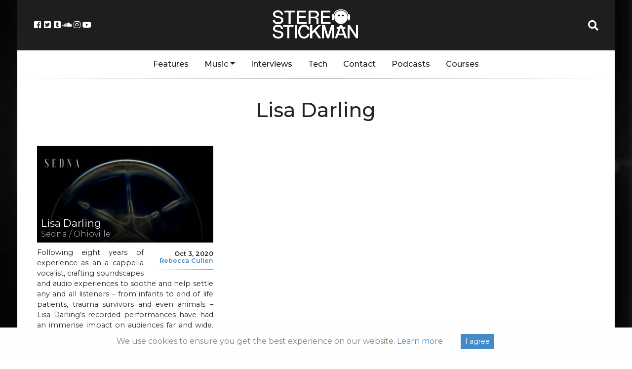

--- FILE ---
content_type: text/html; charset=utf-8
request_url: https://www.google.com/recaptcha/api2/aframe
body_size: 268
content:
<!DOCTYPE HTML><html><head><meta http-equiv="content-type" content="text/html; charset=UTF-8"></head><body><script nonce="zN9S9-BxFx4V9-SbkpOBWw">/** Anti-fraud and anti-abuse applications only. See google.com/recaptcha */ try{var clients={'sodar':'https://pagead2.googlesyndication.com/pagead/sodar?'};window.addEventListener("message",function(a){try{if(a.source===window.parent){var b=JSON.parse(a.data);var c=clients[b['id']];if(c){var d=document.createElement('img');d.src=c+b['params']+'&rc='+(localStorage.getItem("rc::a")?sessionStorage.getItem("rc::b"):"");window.document.body.appendChild(d);sessionStorage.setItem("rc::e",parseInt(sessionStorage.getItem("rc::e")||0)+1);localStorage.setItem("rc::h",'1769191969297');}}}catch(b){}});window.parent.postMessage("_grecaptcha_ready", "*");}catch(b){}</script></body></html>